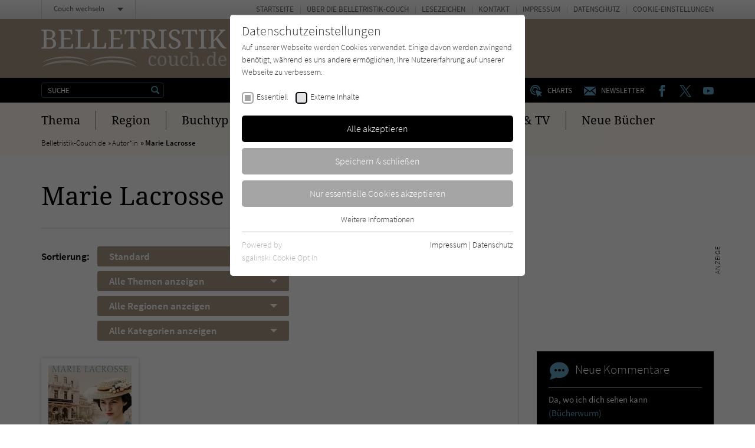

--- FILE ---
content_type: text/html; charset=utf-8
request_url: https://www.belletristik-couch.de/zentrale-inhaltsbausteine/comments.ajax?tx_news_pi1%5Baction%5D=list&tx_news_pi1%5Bcontroller%5D=News&tx_news_pi1%5BoverwriteDemand%5D%5Bcategories%5D=2888&cHash=6987a9db63c6d40b17d233f557a3e92b
body_size: 483
content:


    
    <div>
        
            
        
            
        
            
        
            
        
            
        
            
        
            
                    <div id="c224">
                        


        
    

<div class="tx-pwcomment-pi1">
	
    
            <div class="aside-community__item">
        

    <div class="community-box community-box--comments">
        <div class="community-box__title">
            <h3><span class="icon icon--kommentar"></span> Neue Kommentare</h3>
        </div><!-- /.community-box__title -->
        <div class="community-box__text">
            <ul>
                
                    <li>
    
    <a title="Da, wo ich dich sehen kann" href="/titel/7698-da-wo-ich-dich-sehen-kann/">
        Da, wo ich dich sehen kann
    </a>
    <span>
        <a title="Bücherwurm" href="/titel/7698-da-wo-ich-dich-sehen-kann/#comment3044">
            (Bücherwurm)
        </a>
    </span>
</li>

                
                    <li>
    
    <a title="Kostbare Tage (Ein Holt Roman 4)" href="/titel/4760-kostbare-tage/">
        Kostbare Tage (Ein Holt Roman 4)
    </a>
    <span>
        <a title="Bücherwurm 7" href="/titel/4760-kostbare-tage/#comment3042">
            (Bücherwurm 7)
        </a>
    </span>
</li>

                
                    <li>
    
    <a title="Unter dem Schnee" href="/titel/6205-unter-dem-schnee/">
        Unter dem Schnee
    </a>
    <span>
        <a title="Sagota" href="/titel/6205-unter-dem-schnee/#comment3041">
            (Sagota)
        </a>
    </span>
</li>

                
                    <li>
    
    <a title="Mr. Saitos reisendes Kino" href="/titel/7756-mr-saitos-reisendes-kino/">
        Mr. Saitos reisendes Kino
    </a>
    <span>
        <a title="Bücherwurm" href="/titel/7756-mr-saitos-reisendes-kino/#comment3040">
            (Bücherwurm)
        </a>
    </span>
</li>

                
                    <li>
    
    <a title="Morgen, morgen und wieder morgen" href="/titel/6694-morgen-morgen-und-wieder-morgen/">
        Morgen, morgen und wieder morgen
    </a>
    <span>
        <a title="Anke" href="/titel/6694-morgen-morgen-und-wieder-morgen/#comment3039">
            (Anke)
        </a>
    </span>
</li>

                
                    <li>
    
    <a title="Zwei Handvoll Leben" href="/titel/4281-zwei-handvoll-leben/">
        Zwei Handvoll Leben
    </a>
    <span>
        <a title="Sabine P. /OÖ" href="/titel/4281-zwei-handvoll-leben/#comment3038">
            (Sabine P. /OÖ)
        </a>
    </span>
</li>

                
            </ul>
        </div><!-- /.community-box__text -->
    </div><!-- /.community-box -->

    
            </div><!-- /.aside-community__item -->
        

</div>


                    </div>
                
        
            
        
            
        
            
                    <div id="c7169">
                        


        
    

<div class="aside-community"><div class="aside-community__itemswrap"><div class="aside-community__item"><div class="community-box community-box--comments"><div class="community-box__title"><h3><span class="icon icon--forum"></span> Neu im Forum</h3></div><!-- /.community-box__title --><div class="community-box__text"><ul><li><a href="/forum/ich-lese-gerade/">
                                    Ich lese gerade...:
                                </a><span><a href="/forum/ich-lese-gerade/#comment3043">
                                        Mein ganzes Leben, Öl auf Leinwand, ohne Titel von…
                                    </a></span></li><li><a href="/forum/ich-lese-gerade/">
                                    Ich lese gerade...:
                                </a><span><a href="/forum/ich-lese-gerade/#comment3032">
                                        Mira - Mädchen im Schatten der Straße
Die…
                                    </a></span></li><li><a href="/forum/ich-lese-gerade/">
                                    Ich lese gerade...:
                                </a><span><a href="/forum/ich-lese-gerade/#comment3022">
                                        "Septemberjunge" von Lara Ried. Dieses Buch möchte…
                                    </a></span></li><li><a href="/forum/ich-lese-gerade/">
                                    Ich lese gerade...:
                                </a><span><a href="/forum/ich-lese-gerade/#comment3020">
                                        Wir dachten, das Leben kommt noch von Elisabeth…
                                    </a></span></li><li><a href="/forum/ich-lese-gerade/">
                                    Ich lese gerade...:
                                </a><span><a href="/forum/ich-lese-gerade/#comment3016">
                                        Tramonto von Paolo Ida 

Dieser neue Wohlfühl -…
                                    </a></span></li><li><a href="/forum/ich-lese-gerade/">
                                    Ich lese gerade...:
                                </a><span><a href="/forum/ich-lese-gerade/#comment3005">
                                        Fabula Rasa von Vea Kaiser

Ich liebe…
                                    </a></span></li></ul></div><!-- /.community-box__text --><div class="community-box__more"><p><a href="/forum/">
                    Zum Forum
                </a></p></div><!-- /.community-box__more --></div></div></div></div>


                    </div>
                
        
            
        
    </div>


--- FILE ---
content_type: image/svg+xml
request_url: https://www.belletristik-couch.de/typo3conf/ext/zs_frontend/Resources/frontend-ui/dist/images/logo-belletristik-couch.svg
body_size: 4645
content:
<svg xmlns="http://www.w3.org/2000/svg" width="316" height="66" viewBox="0 0 316 66"><g opacity=".6" fill="#fff"><path d="M189.91 63a8.2 8.2 0 0 1-2.9-.5 5.45 5.45 0 0 1-2.31-1.53 7.33 7.33 0 0 1-1.5-2.7 13.65 13.65 0 0 1-.53-4 15.31 15.31 0 0 1 .53-4.27 7.18 7.18 0 0 1 1.5-2.75 5.28 5.28 0 0 1 2.3-1.51 8.29 8.29 0 0 1 2.8-.3 10.49 10.49 0 0 1 2 .17 7.86 7.86 0 0 1 1.77.6 4.07 4.07 0 0 1 1.28 1 2.07 2.07 0 0 1 .5 1.45 1.66 1.66 0 0 1-.7 1.55 4.13 4.13 0 0 1-2.13.43 6.65 6.65 0 0 0 0-1.41 2.75 2.75 0 0 0-.42-1.17 2.27 2.27 0 0 0-.83-.8 2.45 2.45 0 0 0-1.3-.28 3.66 3.66 0 0 0-1.66.33 3.06 3.06 0 0 0-1.27 1.2 6.25 6.25 0 0 0-.8 2.25 18.21 18.21 0 0 0-.28 3.53 8.92 8.92 0 0 0 1.13 5 4.13 4.13 0 0 0 3.65 1.71 5.21 5.21 0 0 0 2.5-.63 3.88 3.88 0 0 0 1.63-1.58 1.39 1.39 0 0 1 .4.5 1.43 1.43 0 0 1 .15.73 2 2 0 0 1-.32 1.1 3.53 3.53 0 0 1-1 1 7.06 7.06 0 0 1-1.68.71 10.08 10.08 0 0 1-2.51.17zM213.16 54.18a10 10 0 0 1-1.91 6.66 7.08 7.08 0 0 1-5.56 2.21 9.08 9.08 0 0 1-3.1-.55 6.16 6.16 0 0 1-2.31-1.66 7.08 7.08 0 0 1-1.45-2.75 12.62 12.62 0 0 1-.5-3.91 10 10 0 0 1 1.88-6.61 6.92 6.92 0 0 1 5.58-2.13 9.23 9.23 0 0 1 3.08.52 6.32 6.32 0 0 1 2.31 1.68 7.83 7.83 0 0 1 1.48 2.81 14.21 14.21 0 0 1 .5 3.73zm-11.78 0a21.59 21.59 0 0 0 .23 3.11 7 7 0 0 0 .75 2.25 3.72 3.72 0 0 0 1.35 1.38 4.25 4.25 0 0 0 2 .47 4 4 0 0 0 2-.47 3.34 3.34 0 0 0 1.33-1.38 7 7 0 0 0 .75-2.25 18 18 0 0 0 .2-3.11 16.22 16.22 0 0 0-.22-3.11 6.8 6.8 0 0 0-.73-2.23 3.43 3.43 0 0 0-1.35-1.32 4.69 4.69 0 0 0-4 0 3.38 3.38 0 0 0-1.33 1.32 7.08 7.08 0 0 0-.75 2.23 21.59 21.59 0 0 0-.23 3.11zM231.64 59.26a2.55 2.55 0 0 0 .2 1.13 1.58 1.58 0 0 0 .58.65 2 2 0 0 0 .83.28h1v1.33h-5l-.43-2.51h-.15a5.94 5.94 0 0 1-1.1 1.48 4.91 4.91 0 0 1-2.52 1.38 12.51 12.51 0 0 1-1.5 0 6.27 6.27 0 0 1-2.23-.35 4.28 4.28 0 0 1-1.65-1.13 5 5 0 0 1-1-1.93 10.66 10.66 0 0 1-.35-2.81v-7.59a2.53 2.53 0 0 0-.2-1.12 1.82 1.82 0 0 0-.58-.65 1.77 1.77 0 0 0-.83-.3 4.18 4.18 0 0 0-1 0v-1.43h5.71v11a9.59 9.59 0 0 0 .18 1.85 3.76 3.76 0 0 0 .52 1.36 2.46 2.46 0 0 0 1 .85 4 4 0 0 0 1.6.27 3.84 3.84 0 0 0 1.8-.35 3.38 3.38 0 0 0 1.25-1 5 5 0 0 0 .73-1.63 9.93 9.93 0 0 0 .23-2.1v-6.62a2.89 2.89 0 0 0-.2-1.2 1.69 1.69 0 0 0-1.41-1 4.18 4.18 0 0 0-1 0v-1.43h5.69zM244 63a8.25 8.25 0 0 1-2.91-.5 5.36 5.36 0 0 1-2.3-1.53 7.22 7.22 0 0 1-1.48-2.7 12.66 12.66 0 0 1-.55-4 14.25 14.25 0 0 1 .55-4.26 7.07 7.07 0 0 1 1.48-2.75 5.56 5.56 0 0 1 2.21-1.52 8.21 8.21 0 0 1 3-.3 10.32 10.32 0 0 1 2 .17 7.94 7.94 0 0 1 1.78.6 4.18 4.18 0 0 1 1.28 1 2.12 2.12 0 0 1 .5 1.45 1.66 1.66 0 0 1-.7 1.55 3.93 3.93 0 0 1-2.18.43 6.65 6.65 0 0 0 0-1.41 2.77 2.77 0 0 0-.43-1.17 2.2 2.2 0 0 0-.83-.8 2.45 2.45 0 0 0-1.3-.28 3.61 3.61 0 0 0-1.65.33 3.08 3.08 0 0 0-1.28 1.2 6.25 6.25 0 0 0-.8 2.25 18.21 18.21 0 0 0-.28 3.53 9 9 0 0 0 1.13 5 4.14 4.14 0 0 0 3.65 1.71 5.22 5.22 0 0 0 2.51-.63 3.94 3.94 0 0 0 1.6-1.61 1.39 1.39 0 0 1 .4.5 1.55 1.55 0 0 1 .15.73 2.14 2.14 0 0 1-.33 1.1 3.4 3.4 0 0 1-1 1 6.9 6.9 0 0 1-1.68.71 9.88 9.88 0 0 1-2.54.2zM259.85 61.39v1.33h-8.57v-1.33h.25a5.57 5.57 0 0 0 1 0 1.92 1.92 0 0 0 .83-.32 1.79 1.79 0 0 0 .58-.7 2.82 2.82 0 0 0 .2-1.18v-17a2.55 2.55 0 0 0-.2-1.13 1.52 1.52 0 0 0-.58-.65 1.55 1.55 0 0 0-.83-.3 5.57 5.57 0 0 0-1 0h-.25v-1.39h5.86v8.82a3.39 3.39 0 0 1 0 .9h.18a4.82 4.82 0 0 1 4.58-3 7.13 7.13 0 0 1 2.51.35 4.59 4.59 0 0 1 1.75 1.13 4.88 4.88 0 0 1 1.08 1.92 8.9 8.9 0 0 1 .37 2.81v7.51a3 3 0 0 0 .2 1.21 1.5 1.5 0 0 0 .5.67 1.86 1.86 0 0 0 .78.33 8.34 8.34 0 0 0 1 0v1.33h-5.51V51.77a7.71 7.71 0 0 0-.2-1.85 3.36 3.36 0 0 0-.6-1.35 2.43 2.43 0 0 0-1.08-.85 4.53 4.53 0 0 0-1.63-.3 3.86 3.86 0 0 0-1.7.37 3.15 3.15 0 0 0-1.2 1 4.91 4.91 0 0 0-.7 1.63 8.81 8.81 0 0 0-.23 2.11v6.71a2.58 2.58 0 0 0 .2 1.13 1.51 1.51 0 0 0 .56.63 2.19 2.19 0 0 0 .82.3 5.68 5.68 0 0 0 1 0zM273.42 60.79a2.85 2.85 0 0 1 .18-1 1.41 1.41 0 0 1 .42-.65 1.69 1.69 0 0 1 .63-.38 3.39 3.39 0 0 1 .78 0 2.49 2.49 0 0 1 .77 0 1.41 1.41 0 0 1 .63.38 1.73 1.73 0 0 1 .45.65 3.58 3.58 0 0 1 0 2.05 2 2 0 0 1-.45.68 1.7 1.7 0 0 1-.63.35 2.38 2.38 0 0 1-1.55 0 2 2 0 0 1-.63-.35 1.66 1.66 0 0 1-.42-.68 3.09 3.09 0 0 1-.18-1.05zM296.07 59.24a2.32 2.32 0 0 0 .2 1.13 1.5 1.5 0 0 0 .57.65 1.77 1.77 0 0 0 .83.3 8.34 8.34 0 0 0 1 0h.25v1.33h-5.36l-.35-2.86a9.38 9.38 0 0 1-.8 1.33 6.75 6.75 0 0 1-1 1 5.41 5.41 0 0 1-1.33.63 6.79 6.79 0 0 1-1.68.22 7.79 7.79 0 0 1-2.78-.52 5.07 5.07 0 0 1-2-1.61 7.4 7.4 0 0 1-1.26-2.73 16.49 16.49 0 0 1-.4-4 17.35 17.35 0 0 1 .4-4 7.61 7.61 0 0 1 1.26-2.76 5 5 0 0 1 2-1.6 7.3 7.3 0 0 1 4.43-.33 4.85 4.85 0 0 1 2.51 1.48 5.77 5.77 0 0 1 .83 1.13h.17a12.18 12.18 0 0 0 0-1.48 5.53 5.53 0 0 0 0-1.15 6.46 6.46 0 0 1 0-.88v-2.5a2.55 2.55 0 0 0-.2-1.13 1.65 1.65 0 0 0-.58-.65A2.19 2.19 0 0 0 292 40a5.57 5.57 0 0 0-1 0h-.28v-1.33h5.86zM288.75 61a4.63 4.63 0 0 0 2.08-.4 3.09 3.09 0 0 0 1.33-1.25 5.86 5.86 0 0 0 .7-2.1 21.67 21.67 0 0 0 .23-3 19.57 19.57 0 0 0-.23-3 6.21 6.21 0 0 0-.7-2.13 3.44 3.44 0 0 0-1.35-1.3 4.3 4.3 0 0 0-2.08-.45 3.11 3.11 0 0 0-3 1.78 7.43 7.43 0 0 0-.7 2.15 19.18 19.18 0 0 0-.23 2.93 11.18 11.18 0 0 0 .93 5 3.19 3.19 0 0 0 3 1.76zM308.62 63a7.67 7.67 0 0 1-3.11-.57 6 6 0 0 1-2.31-1.71 7.77 7.77 0 0 1-1.5-2.72 12.54 12.54 0 0 1-.5-3.71 10.51 10.51 0 0 1 1.8-6.72 6.36 6.36 0 0 1 5.21-2.26 7.54 7.54 0 0 1 2.78.48 5.32 5.32 0 0 1 2.08 1.43 6.24 6.24 0 0 1 1.3 2.5 10.91 10.91 0 0 1 .48 3.31v1.45h-10.54a13.31 13.31 0 0 0 .35 3 5.83 5.83 0 0 0 .92 2 3.53 3.53 0 0 0 1.42 1.19 4.57 4.57 0 0 0 2 .37 5.25 5.25 0 0 0 1.53-.17 6.66 6.66 0 0 0 1.28-.5 4.66 4.66 0 0 0 1-.71 4.32 4.32 0 0 0 .72-.82 1 1 0 0 1 .43.37 1.26 1.26 0 0 1 .18.71 2 2 0 0 1-.33 1 3.4 3.4 0 0 1-1 1 6.61 6.61 0 0 1-1.76.78 8.55 8.55 0 0 1-2.43.3zm-.41-16a3.06 3.06 0 0 0-2.73 1.42 8.64 8.64 0 0 0-1.1 4.21h7.34a14.68 14.68 0 0 0-.12-2.2 6 6 0 0 0-.61-1.78 2.79 2.79 0 0 0-2.73-1.55z"/></g><path d="M24.67 9.34a7.88 7.88 0 0 1-.43 2.66A6.32 6.32 0 0 1 23 14a6.66 6.66 0 0 1-1.75 1.42 10.67 10.67 0 0 1-2.23 1v.2a9.45 9.45 0 0 1 2.83.9 6.77 6.77 0 0 1 2.18 1.65 7.65 7.65 0 0 1 1.43 2.51A9.29 9.29 0 0 1 26 24.9a7.5 7.5 0 0 1-2.86 6.51 14.38 14.38 0 0 1-8.71 2.18H1v-2h.58a11.21 11.21 0 0 0 1.42 0 3.68 3.68 0 0 0 1.21-.45 2.15 2.15 0 0 0 .77-1 3.83 3.83 0 0 0 .3-1.7V6.24A3.43 3.43 0 0 0 5 4.66a2.19 2.19 0 0 0-.8-.93A3.52 3.52 0 0 0 3 3.28H1v-2h12.07a15.5 15.5 0 0 1 8.72 2 6.85 6.85 0 0 1 2.88 6.06zM9.82 15.53H13a12.23 12.23 0 0 0 3.3-.35 4.9 4.9 0 0 0 2.13-1.08 4.2 4.2 0 0 0 1.13-1.9 9.53 9.53 0 0 0 .33-2.81 9.44 9.44 0 0 0-.35-2.75 4 4 0 0 0-1.23-1.81 5.1 5.1 0 0 0-2.16-1 15.44 15.44 0 0 0-3.25-.32h-3zm0 15.76h4.38a13.5 13.5 0 0 0 3.23-.36 5 5 0 0 0 2.16-1.15 4.28 4.28 0 0 0 1.22-2 10 10 0 0 0 .35-3.13 12.48 12.48 0 0 0-.3-3.11 4.62 4.62 0 0 0-3.25-3.43 11.58 11.58 0 0 0-3.31-.43H9.82zM39.3 31.24H48a4.68 4.68 0 0 0 1.85-.31 3.43 3.43 0 0 0 1.26-.8A3.64 3.64 0 0 0 51.9 29a5.54 5.54 0 0 0 .4-1.43l.3-2H55l-.3 7.89H30.48v-1.9h.58a8.18 8.18 0 0 0 1.4 0 3.4 3.4 0 0 0 1.2-.4 2.19 2.19 0 0 0 .8-.93 4 4 0 0 0 .3-1.57V6.41a4.42 4.42 0 0 0-.3-1.68 2 2 0 0 0-.8-1 2.51 2.51 0 0 0-1.15-.45 8.78 8.78 0 0 0-1.45 0h-.58v-2h22.75l.22 7.89H51.1l-.23-1.93a5.86 5.86 0 0 0-.35-1.43 3.44 3.44 0 0 0-.73-1.18 3.17 3.17 0 0 0-1.2-.8 4.64 4.64 0 0 0-1.73-.3h-7.51v12h10.92v2.2h-11zM58.61 33.49v-1.93h.58a8.78 8.78 0 0 0 1.45 0 3.32 3.32 0 0 0 1.18-.45 2.17 2.17 0 0 0 .77-1 3.84 3.84 0 0 0 .3-1.71v-22a3.74 3.74 0 0 0-.3-1.68 2.17 2.17 0 0 0-.77-1 2.55 2.55 0 0 0-1.18-.45 8.78 8.78 0 0 0-1.45 0h-.58v-2h13.13v1.9h-.61a8.42 8.42 0 0 0-1.42 0 2.76 2.76 0 0 0-1.18.43 2.16 2.16 0 0 0-.8.92 3.45 3.45 0 0 0-.3 1.61v25.06h8.86a3.69 3.69 0 0 0 1.71-.36 3 3 0 0 0 1.18-.95 4.88 4.88 0 0 0 .73-1.32 7.27 7.27 0 0 0 .37-1.46l.45-3.35h2.36l-.33 9.69zM86.66 33.49v-1.93h.58a8.54 8.54 0 0 0 1.43 0 3.14 3.14 0 0 0 1.18-.45 2.52 2.52 0 0 0 .8-1 4.51 4.51 0 0 0 .27-1.71v-22a4.21 4.21 0 0 0-.27-1.68 2.6 2.6 0 0 0-.8-1 2.55 2.55 0 0 0-1.18-.45 8.54 8.54 0 0 0-1.43 0h-.58v-2h13.13v1.9h-.6a8.18 8.18 0 0 0-1.4 0 3.08 3.08 0 0 0-1.21.43 2.53 2.53 0 0 0-.8.92 4.42 4.42 0 0 0-.3 1.61v25.06h8.92a4 4 0 0 0 1.73-.36 3.58 3.58 0 0 0 1.17-.95 4.56 4.56 0 0 0 .71-1.32 8.09 8.09 0 0 0 .32-1.46l.38-3.3h2.5l-.32 9.69zM123.59 31.24h8.69a4.61 4.61 0 0 0 1.83-.31 3.69 3.69 0 0 0 1.27-.8 4 4 0 0 0 .78-1.17 4.85 4.85 0 0 0 .4-1.43l.33-1.93h2.35l-.33 7.89h-24.17v-1.93h.6a8.54 8.54 0 0 0 1.43 0 3.06 3.06 0 0 0 1.18-.4 2.19 2.19 0 0 0 .8-.93 3.27 3.27 0 0 0 .3-1.57V6.41a4.25 4.25 0 0 0-.32-1.68 2.62 2.62 0 0 0-.81-1 2.47 2.47 0 0 0-1.17-.45 8.54 8.54 0 0 0-1.43 0h-.58v-2h22.77l.23 7.89h-2.36l-.22-1.93a5.83 5.83 0 0 0-.33-1.43 4 4 0 0 0-.72-1.18 3.41 3.41 0 0 0-1.21-.8 4.64 4.64 0 0 0-1.65-.3h-7.51v12h10.87v2.2h-11zM157.17 28.35a3.86 3.86 0 0 0 .31 1.68 2.38 2.38 0 0 0 .8 1 2.49 2.49 0 0 0 1.17.46 9.85 9.85 0 0 0 1.43.12h1v1.88h-14v-1.93h.92a8.54 8.54 0 0 0 1.43 0 3.06 3.06 0 0 0 1.18-.4 2.19 2.19 0 0 0 .8-.93 3.39 3.39 0 0 0 .3-1.57v-25h-4.23a4.8 4.8 0 0 0-1.68.3 2.82 2.82 0 0 0-1.1.8 3.54 3.54 0 0 0-.63 1.18 6.9 6.9 0 0 0-.3 1.42l-.15 2h-2.33l.23-7.89h25.37l.23 7.89h-2.33l-.23-1.93a7.06 7.06 0 0 0-.36-1.52 3.52 3.52 0 0 0-.62-1.18 3 3 0 0 0-1.1-.8 4.15 4.15 0 0 0-1.71-.3h-4.37zM193.87 27.9a11.4 11.4 0 0 0 2.23 2.71 3.6 3.6 0 0 0 2.5.9v1.9h-.6q-1.72 0-3.45-.15a7.1 7.1 0 0 1-2.31-.6 4.66 4.66 0 0 1-1.63-1.22 18.44 18.44 0 0 1-1.45-2.08l-6.09-10h-3.75v9.27a3.41 3.41 0 0 0 .3 1.6 2.11 2.11 0 0 0 .8.9 3.29 3.29 0 0 0 1.18.43h2v1.87h-13.1v-1.9h.5a8.42 8.42 0 0 0 1.42 0 3.24 3.24 0 0 0 1.18-.4 2.19 2.19 0 0 0 .8-.93 3.27 3.27 0 0 0 .3-1.57V6.24a3.43 3.43 0 0 0-.3-1.58 2.19 2.19 0 0 0-.8-.93 3.32 3.32 0 0 0-1.18-.45h-2v-2h12.18a14.43 14.43 0 0 1 8.77 2.18 7.51 7.51 0 0 1 2.85 6.54 7.56 7.56 0 0 1-2.1 5.56 9.22 9.22 0 0 1-2.12 1.62 13.49 13.49 0 0 1-2.51 1.06zm-14.45-10.82h3.18a9.7 9.7 0 0 0 3.3-.42 4.94 4.94 0 0 0 2.1-1.33 5.14 5.14 0 0 0 1.13-2.2 12.64 12.64 0 0 0 .2-3A11.43 11.43 0 0 0 189 7a4.9 4.9 0 0 0-1.22-2 5 5 0 0 0-2.15-1.18 13.24 13.24 0 0 0-3.26-.35h-3.05zM200 33.49v-1.93h.58a8.78 8.78 0 0 0 1.45 0 3.14 3.14 0 0 0 1.18-.45 2.52 2.52 0 0 0 .8-1 4.32 4.32 0 0 0 .27-1.71v-22a4.21 4.21 0 0 0-.28-1.67 2.6 2.6 0 0 0-.8-1 2.51 2.51 0 0 0-1.18-.45 8.78 8.78 0 0 0-1.45 0H200v-2h13.13v1.9h-.63a8.54 8.54 0 0 0-1.43 0 3.2 3.2 0 0 0-1.17.45 2.62 2.62 0 0 0-.81 1 4.15 4.15 0 0 0-.3 1.71v21.91a4 4 0 0 0 .3 1.68 2.5 2.5 0 0 0 2 1.46 6.83 6.83 0 0 0 1.43 0h.6v1.9zM226 33.92a14.58 14.58 0 0 1-3.89-.46 8.22 8.22 0 0 1-2.8-1.3 4.85 4.85 0 0 1-1.7-2 5.47 5.47 0 0 1-.58-2.51 3 3 0 0 1 .85-2.2 3.18 3.18 0 0 1 2.51-.83 13.77 13.77 0 0 0 .42 2.71 7.18 7.18 0 0 0 1.1 2.3 5.08 5.08 0 0 0 1.86 1.58 5.48 5.48 0 0 0 2.7.6 7.16 7.16 0 0 0 4.64-1.4 5.29 5.29 0 0 0 1.7-4.23 6.43 6.43 0 0 0-.35-2.18 4.79 4.79 0 0 0-1.18-1.76 10.7 10.7 0 0 0-2.13-1.58 31.44 31.44 0 0 0-3.33-1.55 25.51 25.51 0 0 1-3.66-1.83 11.39 11.39 0 0 1-2.5-2.15 8.22 8.22 0 0 1-1.53-2.68 10.19 10.19 0 0 1-.5-3.33 7.67 7.67 0 0 1 .73-3.46 7 7 0 0 1 2-2.5 9.32 9.32 0 0 1 3.13-1.61 14.13 14.13 0 0 1 3.99-.55 13.17 13.17 0 0 1 3.59.43 8.29 8.29 0 0 1 2.65 1.13 5.15 5.15 0 0 1 1.65 1.6 3.66 3.66 0 0 1 .56 1.9 2.54 2.54 0 0 1-1 2.21 4 4 0 0 1-2.5.72 9.77 9.77 0 0 0-.25-2.08 5.61 5.61 0 0 0-.85-1.82 4.45 4.45 0 0 0-1.58-1.31 5 5 0 0 0-2.51-.52 6.93 6.93 0 0 0-2.3.37 4.84 4.84 0 0 0-1.75 1 4.61 4.61 0 0 0-1.08 1.61 6.17 6.17 0 0 0-.38 2.13 8.52 8.52 0 0 0 .35 2.35 4.76 4.76 0 0 0 1.21 1.85 8.28 8.28 0 0 0 2.15 1.56 33.23 33.23 0 0 0 3.31 1.55 26.66 26.66 0 0 1 3.53 1.7 12.12 12.12 0 0 1 2.5 2 7.38 7.38 0 0 1 1.78 2.5 7.71 7.71 0 0 1 .58 3.11 9.11 9.11 0 0 1-.68 3.68 7.73 7.73 0 0 1-2.28 2.88 10.16 10.16 0 0 1-3.53 1.75 15.43 15.43 0 0 1-4.65.62zM254.54 28.35a4.54 4.54 0 0 0 .3 1.68 2.38 2.38 0 0 0 .8 1 2.52 2.52 0 0 0 1.18.46 9.6 9.6 0 0 0 1.42.12h1v1.88h-14v-1.93h1a8.54 8.54 0 0 0 1.43 0 3.18 3.18 0 0 0 1.18-.4 2.33 2.33 0 0 0 .8-.93 3.52 3.52 0 0 0 .3-1.57v-25h-4.31a4.6 4.6 0 0 0-1.65.3 2.85 2.85 0 0 0-1.11.8 3.25 3.25 0 0 0-.65 1.18 6.9 6.9 0 0 0-.3 1.42l-.25 1.93h-2.33l.23-7.86h25.37l.23 7.86h-2.33l-.2-1.9a8.65 8.65 0 0 0-.3-1.43 3.81 3.81 0 0 0-.66-1.18 2.85 2.85 0 0 0-1.1-.8 4 4 0 0 0-1.68-.3h-4.38zM267.84 33.49v-1.93h.57a8.9 8.9 0 0 0 1.46 0 3.35 3.35 0 0 0 1.17-.45 2.13 2.13 0 0 0 .78-1 4 4 0 0 0 .3-1.71v-22a3.88 3.88 0 0 0-.3-1.68 2.13 2.13 0 0 0-.78-1 2.47 2.47 0 0 0-1.17-.45 8.9 8.9 0 0 0-1.46 0h-.57v-2H281v1.9h-.57a8.9 8.9 0 0 0-1.46 0 3.55 3.55 0 0 0-1.17.45 2.32 2.32 0 0 0-.78 1 4 4 0 0 0-.3 1.71v21.92a3.72 3.72 0 0 0 .3 1.68 2 2 0 0 0 .78 1 2.49 2.49 0 0 0 1.17.46 8.9 8.9 0 0 0 1.46.12h.57v1.88zM302.55 8.44A15.82 15.82 0 0 0 303.78 7a8.94 8.94 0 0 0 .75-1.17 5.43 5.43 0 0 0 .4-.93 2.24 2.24 0 0 0 0-.73.73.73 0 0 0-.55-.77 4.86 4.86 0 0 0-1.65-.2V1.28h10v1.85a4.22 4.22 0 0 0-1.5.3 7.1 7.1 0 0 0-1.43.85 14.14 14.14 0 0 0-1.48 1.31l-1.63 1.77-6.54 7.37 9.55 13.17a13.14 13.14 0 0 0 2.5 2.71 4 4 0 0 0 2.51.88v1.9h-.48a35.44 35.44 0 0 1-3.71-.18 8 8 0 0 1-2.5-.65 5.63 5.63 0 0 1-1.73-1.25 15.27 15.27 0 0 1-1.58-2L297 18.19l-3.83 3.1v6.94a3.83 3.83 0 0 0 .3 1.7 2.38 2.38 0 0 0 .8 1 3.37 3.37 0 0 0 1.17.46 11.37 11.37 0 0 0 1.43 0h.6v1.9h-13.15v-1.9h.57a11.06 11.06 0 0 0 1.41 0 3.42 3.42 0 0 0 1.2-.41 2.1 2.1 0 0 0 .8-.92 3.77 3.77 0 0 0 .33-1.58V6.24a3.56 3.56 0 0 0-.3-1.58 2.28 2.28 0 0 0-.81-.93 3.2 3.2 0 0 0-1.17-.45h-2.01v-2h13.13v1.9h-.58a8.54 8.54 0 0 0-1.43 0 3.71 3.71 0 0 0-1.2.45 2.37 2.37 0 0 0-.77 1 3.84 3.84 0 0 0-.3 1.71v12.8z" fill="#fff"/><g opacity=".6" fill="#fff"><path d="M1.6 58a38.2 38.2 0 0 1 9.07-5.46 65.56 65.56 0 0 1 10.14-3.38A95.62 95.62 0 0 1 42 46.49c3.56 0 7.11.12 10.67.43a93.87 93.87 0 0 1 10.54 1.65 54.44 54.44 0 0 1 19.62 8 74.83 74.83 0 0 0-20-5.71A125.5 125.5 0 0 0 42 49.5c-3.45 0-6.93.2-10.39.52s-6.89.75-10.3 1.35A62.29 62.29 0 0 0 1.6 58z"/><path d="M163.19 58a62.52 62.52 0 0 0-19.72-6.59c-3.4-.6-6.86-1.07-10.32-1.35s-6.91-.5-10.37-.52A127.65 127.65 0 0 0 102 50.87a74.73 74.73 0 0 0-20 5.71 54.22 54.22 0 0 1 19.61-8 87.28 87.28 0 0 1 10.55-1.63c3.55-.33 7.11-.45 10.67-.43A94.75 94.75 0 0 1 144 49a61.93 61.93 0 0 1 10 3.41 37.58 37.58 0 0 1 9.19 5.59zM1.6 65a35.79 35.79 0 0 1 9-5.74 61.48 61.48 0 0 1 10.14-3.53 93.64 93.64 0 0 1 42.58-.52 51.43 51.43 0 0 1 19.54 8.41 78.5 78.5 0 0 0-20-5.33A135.91 135.91 0 0 0 42.18 57a135.66 135.66 0 0 0-20.62 1.76A64.29 64.29 0 0 0 1.6 65z"/><path d="M163.19 65a65.93 65.93 0 0 0-19.79-6.21 143.32 143.32 0 0 0-41.31-.5 79.79 79.79 0 0 0-20 5.33 51.58 51.58 0 0 1 19.53-8.39 93.5 93.5 0 0 1 42.58.5 61.11 61.11 0 0 1 10 3.53 36.14 36.14 0 0 1 8.99 5.74z"/></g></svg>